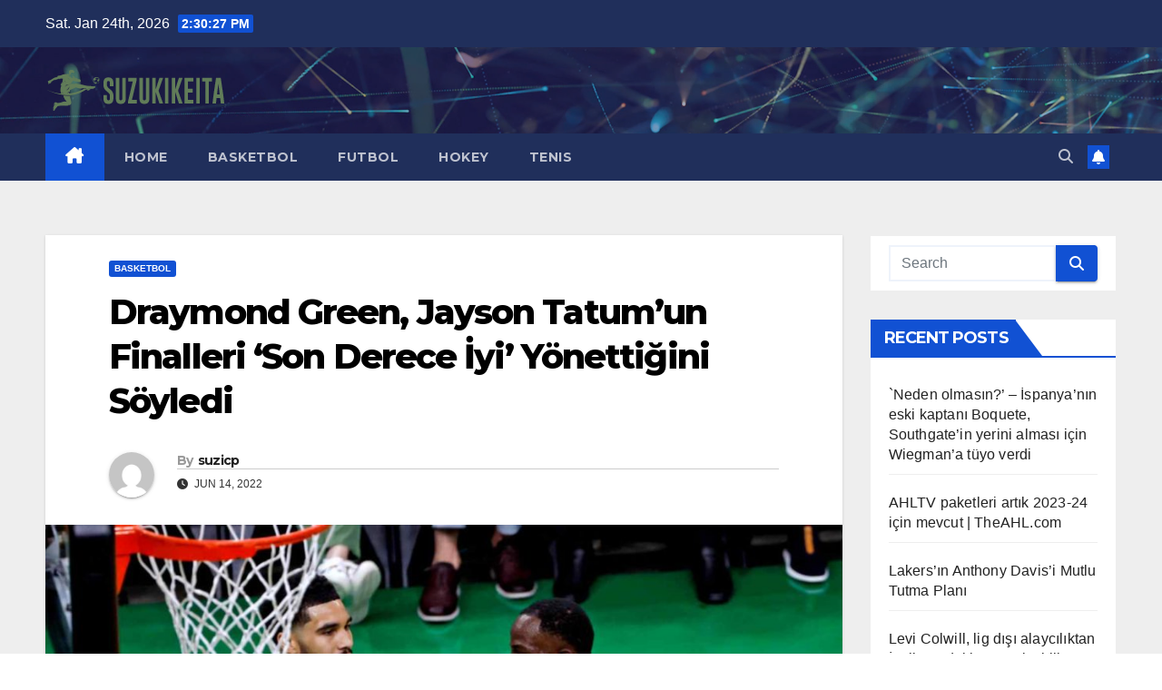

--- FILE ---
content_type: text/html; charset=UTF-8
request_url: https://suzukikeita.net/draymond-green-jayson-tatumun-finalleri-son-derece-iyi-yonettigini-soyledi/
body_size: 17040
content:
<!DOCTYPE html>
<html lang="en-US">
<head>
<meta charset="UTF-8">
<meta name="viewport" content="width=device-width, initial-scale=1">
<link rel="profile" href="https://gmpg.org/xfn/11">
<meta name='robots' content='index, follow, max-image-preview:large, max-snippet:-1, max-video-preview:-1' />
	<style>img:is([sizes="auto" i], [sizes^="auto," i]) { contain-intrinsic-size: 3000px 1500px }</style>
	
	<!-- This site is optimized with the Yoast SEO plugin v26.8 - https://yoast.com/product/yoast-seo-wordpress/ -->
	<title>Draymond Green, Jayson Tatum&#039;un Finalleri &#039;Son Derece İyi&#039; Yönettiğini Söyledi - Dünya Spor Haberleri</title>
	<link rel="canonical" href="https://suzukikeita.net/draymond-green-jayson-tatumun-finalleri-son-derece-iyi-yonettigini-soyledi/" />
	<meta property="og:locale" content="en_US" />
	<meta property="og:type" content="article" />
	<meta property="og:title" content="Draymond Green, Jayson Tatum&#039;un Finalleri &#039;Son Derece İyi&#039; Yönettiğini Söyledi - Dünya Spor Haberleri" />
	<meta property="og:description" content="Golden State Warriors forveti Draymond Green ya ters psikoloji uyguluyor ya da Jayson Tatum&#8217;un 2022 NBA Finalleri&#8217;ndeki oyunundan gerçekten etkilendi. Celtics&#8217;in TD Garden&#8217;da Warriors&#8217;a karşı aldığı ve Tatum&#8217;un 23 sayı için 23 şuttan sadece 8&#8217;ini isabet ettirdiği ve altı top kaybı yaptığı 4. maçtaki 107-97&#8217;lik yenilgisinden iki gün sonra Green, şut çeken Boston Celtics yıldızını [&hellip;]" />
	<meta property="og:url" content="https://suzukikeita.net/draymond-green-jayson-tatumun-finalleri-son-derece-iyi-yonettigini-soyledi/" />
	<meta property="og:site_name" content="Dünya Spor Haberleri" />
	<meta property="article:published_time" content="2022-06-14T15:58:48+00:00" />
	<meta name="author" content="suzicp" />
	<meta name="twitter:card" content="summary_large_image" />
	<meta name="twitter:label1" content="Written by" />
	<meta name="twitter:data1" content="suzicp" />
	<meta name="twitter:label2" content="Est. reading time" />
	<meta name="twitter:data2" content="2 minutes" />
	<script type="application/ld+json" class="yoast-schema-graph">{"@context":"https://schema.org","@graph":[{"@type":"Article","@id":"https://suzukikeita.net/draymond-green-jayson-tatumun-finalleri-son-derece-iyi-yonettigini-soyledi/#article","isPartOf":{"@id":"https://suzukikeita.net/draymond-green-jayson-tatumun-finalleri-son-derece-iyi-yonettigini-soyledi/"},"author":{"name":"suzicp","@id":"https://suzukikeita.net/#/schema/person/2efe4a6ebc4b459e58a9f2058682f3fa"},"headline":"Draymond Green, Jayson Tatum&#8217;un Finalleri &#8216;Son Derece İyi&#8217; Yönettiğini Söyledi","datePublished":"2022-06-14T15:58:48+00:00","mainEntityOfPage":{"@id":"https://suzukikeita.net/draymond-green-jayson-tatumun-finalleri-son-derece-iyi-yonettigini-soyledi/"},"wordCount":389,"commentCount":0,"publisher":{"@id":"https://suzukikeita.net/#organization"},"image":{"@id":"https://suzukikeita.net/draymond-green-jayson-tatumun-finalleri-son-derece-iyi-yonettigini-soyledi/#primaryimage"},"thumbnailUrl":"https://suzukikeita.net/wp-content/uploads/2022/06/Adobe_Express_20220610_2136170-1024x576-1.jpg","articleSection":["Basketbol"],"inLanguage":"en-US","potentialAction":[{"@type":"CommentAction","name":"Comment","target":["https://suzukikeita.net/draymond-green-jayson-tatumun-finalleri-son-derece-iyi-yonettigini-soyledi/#respond"]}]},{"@type":"WebPage","@id":"https://suzukikeita.net/draymond-green-jayson-tatumun-finalleri-son-derece-iyi-yonettigini-soyledi/","url":"https://suzukikeita.net/draymond-green-jayson-tatumun-finalleri-son-derece-iyi-yonettigini-soyledi/","name":"Draymond Green, Jayson Tatum'un Finalleri 'Son Derece İyi' Yönettiğini Söyledi - Dünya Spor Haberleri","isPartOf":{"@id":"https://suzukikeita.net/#website"},"primaryImageOfPage":{"@id":"https://suzukikeita.net/draymond-green-jayson-tatumun-finalleri-son-derece-iyi-yonettigini-soyledi/#primaryimage"},"image":{"@id":"https://suzukikeita.net/draymond-green-jayson-tatumun-finalleri-son-derece-iyi-yonettigini-soyledi/#primaryimage"},"thumbnailUrl":"https://suzukikeita.net/wp-content/uploads/2022/06/Adobe_Express_20220610_2136170-1024x576-1.jpg","datePublished":"2022-06-14T15:58:48+00:00","breadcrumb":{"@id":"https://suzukikeita.net/draymond-green-jayson-tatumun-finalleri-son-derece-iyi-yonettigini-soyledi/#breadcrumb"},"inLanguage":"en-US","potentialAction":[{"@type":"ReadAction","target":["https://suzukikeita.net/draymond-green-jayson-tatumun-finalleri-son-derece-iyi-yonettigini-soyledi/"]}]},{"@type":"ImageObject","inLanguage":"en-US","@id":"https://suzukikeita.net/draymond-green-jayson-tatumun-finalleri-son-derece-iyi-yonettigini-soyledi/#primaryimage","url":"https://suzukikeita.net/wp-content/uploads/2022/06/Adobe_Express_20220610_2136170-1024x576-1.jpg","contentUrl":"https://suzukikeita.net/wp-content/uploads/2022/06/Adobe_Express_20220610_2136170-1024x576-1.jpg","width":1024,"height":576},{"@type":"BreadcrumbList","@id":"https://suzukikeita.net/draymond-green-jayson-tatumun-finalleri-son-derece-iyi-yonettigini-soyledi/#breadcrumb","itemListElement":[{"@type":"ListItem","position":1,"name":"Home","item":"https://suzukikeita.net/"},{"@type":"ListItem","position":2,"name":"Draymond Green, Jayson Tatum&#8217;un Finalleri &#8216;Son Derece İyi&#8217; Yönettiğini Söyledi"}]},{"@type":"WebSite","@id":"https://suzukikeita.net/#website","url":"https://suzukikeita.net/","name":"Dünya Spor Haberleri","description":"","publisher":{"@id":"https://suzukikeita.net/#organization"},"potentialAction":[{"@type":"SearchAction","target":{"@type":"EntryPoint","urlTemplate":"https://suzukikeita.net/?s={search_term_string}"},"query-input":{"@type":"PropertyValueSpecification","valueRequired":true,"valueName":"search_term_string"}}],"inLanguage":"en-US"},{"@type":"Organization","@id":"https://suzukikeita.net/#organization","name":"Dünya Spor Haberleri","url":"https://suzukikeita.net/","logo":{"@type":"ImageObject","inLanguage":"en-US","@id":"https://suzukikeita.net/#/schema/logo/image/","url":"https://suzukikeita.net/wp-content/uploads/2022/04/cropped-suzukikeita-logo.png","contentUrl":"https://suzukikeita.net/wp-content/uploads/2022/04/cropped-suzukikeita-logo.png","width":200,"height":45,"caption":"Dünya Spor Haberleri"},"image":{"@id":"https://suzukikeita.net/#/schema/logo/image/"}},{"@type":"Person","@id":"https://suzukikeita.net/#/schema/person/2efe4a6ebc4b459e58a9f2058682f3fa","name":"suzicp","image":{"@type":"ImageObject","inLanguage":"en-US","@id":"https://suzukikeita.net/#/schema/person/image/","url":"https://secure.gravatar.com/avatar/a96ba4ae679a71eff13574493409aef9efdb0188b010f562baa030a3c4ccb186?s=96&d=mm&r=g","contentUrl":"https://secure.gravatar.com/avatar/a96ba4ae679a71eff13574493409aef9efdb0188b010f562baa030a3c4ccb186?s=96&d=mm&r=g","caption":"suzicp"},"sameAs":["https://suzukikeita.net"],"url":"https://suzukikeita.net/author/suzicp/"}]}</script>
	<!-- / Yoast SEO plugin. -->


<link rel='dns-prefetch' href='//fonts.googleapis.com' />
<link rel="alternate" type="application/rss+xml" title="Dünya Spor Haberleri &raquo; Feed" href="https://suzukikeita.net/feed/" />
<link rel="alternate" type="application/rss+xml" title="Dünya Spor Haberleri &raquo; Comments Feed" href="https://suzukikeita.net/comments/feed/" />
<link rel="alternate" type="application/rss+xml" title="Dünya Spor Haberleri &raquo; Draymond Green, Jayson Tatum&#8217;un Finalleri &#8216;Son Derece İyi&#8217; Yönettiğini Söyledi Comments Feed" href="https://suzukikeita.net/draymond-green-jayson-tatumun-finalleri-son-derece-iyi-yonettigini-soyledi/feed/" />
<script>
window._wpemojiSettings = {"baseUrl":"https:\/\/s.w.org\/images\/core\/emoji\/16.0.1\/72x72\/","ext":".png","svgUrl":"https:\/\/s.w.org\/images\/core\/emoji\/16.0.1\/svg\/","svgExt":".svg","source":{"concatemoji":"https:\/\/suzukikeita.net\/wp-includes\/js\/wp-emoji-release.min.js?ver=6.8.3"}};
/*! This file is auto-generated */
!function(s,n){var o,i,e;function c(e){try{var t={supportTests:e,timestamp:(new Date).valueOf()};sessionStorage.setItem(o,JSON.stringify(t))}catch(e){}}function p(e,t,n){e.clearRect(0,0,e.canvas.width,e.canvas.height),e.fillText(t,0,0);var t=new Uint32Array(e.getImageData(0,0,e.canvas.width,e.canvas.height).data),a=(e.clearRect(0,0,e.canvas.width,e.canvas.height),e.fillText(n,0,0),new Uint32Array(e.getImageData(0,0,e.canvas.width,e.canvas.height).data));return t.every(function(e,t){return e===a[t]})}function u(e,t){e.clearRect(0,0,e.canvas.width,e.canvas.height),e.fillText(t,0,0);for(var n=e.getImageData(16,16,1,1),a=0;a<n.data.length;a++)if(0!==n.data[a])return!1;return!0}function f(e,t,n,a){switch(t){case"flag":return n(e,"\ud83c\udff3\ufe0f\u200d\u26a7\ufe0f","\ud83c\udff3\ufe0f\u200b\u26a7\ufe0f")?!1:!n(e,"\ud83c\udde8\ud83c\uddf6","\ud83c\udde8\u200b\ud83c\uddf6")&&!n(e,"\ud83c\udff4\udb40\udc67\udb40\udc62\udb40\udc65\udb40\udc6e\udb40\udc67\udb40\udc7f","\ud83c\udff4\u200b\udb40\udc67\u200b\udb40\udc62\u200b\udb40\udc65\u200b\udb40\udc6e\u200b\udb40\udc67\u200b\udb40\udc7f");case"emoji":return!a(e,"\ud83e\udedf")}return!1}function g(e,t,n,a){var r="undefined"!=typeof WorkerGlobalScope&&self instanceof WorkerGlobalScope?new OffscreenCanvas(300,150):s.createElement("canvas"),o=r.getContext("2d",{willReadFrequently:!0}),i=(o.textBaseline="top",o.font="600 32px Arial",{});return e.forEach(function(e){i[e]=t(o,e,n,a)}),i}function t(e){var t=s.createElement("script");t.src=e,t.defer=!0,s.head.appendChild(t)}"undefined"!=typeof Promise&&(o="wpEmojiSettingsSupports",i=["flag","emoji"],n.supports={everything:!0,everythingExceptFlag:!0},e=new Promise(function(e){s.addEventListener("DOMContentLoaded",e,{once:!0})}),new Promise(function(t){var n=function(){try{var e=JSON.parse(sessionStorage.getItem(o));if("object"==typeof e&&"number"==typeof e.timestamp&&(new Date).valueOf()<e.timestamp+604800&&"object"==typeof e.supportTests)return e.supportTests}catch(e){}return null}();if(!n){if("undefined"!=typeof Worker&&"undefined"!=typeof OffscreenCanvas&&"undefined"!=typeof URL&&URL.createObjectURL&&"undefined"!=typeof Blob)try{var e="postMessage("+g.toString()+"("+[JSON.stringify(i),f.toString(),p.toString(),u.toString()].join(",")+"));",a=new Blob([e],{type:"text/javascript"}),r=new Worker(URL.createObjectURL(a),{name:"wpTestEmojiSupports"});return void(r.onmessage=function(e){c(n=e.data),r.terminate(),t(n)})}catch(e){}c(n=g(i,f,p,u))}t(n)}).then(function(e){for(var t in e)n.supports[t]=e[t],n.supports.everything=n.supports.everything&&n.supports[t],"flag"!==t&&(n.supports.everythingExceptFlag=n.supports.everythingExceptFlag&&n.supports[t]);n.supports.everythingExceptFlag=n.supports.everythingExceptFlag&&!n.supports.flag,n.DOMReady=!1,n.readyCallback=function(){n.DOMReady=!0}}).then(function(){return e}).then(function(){var e;n.supports.everything||(n.readyCallback(),(e=n.source||{}).concatemoji?t(e.concatemoji):e.wpemoji&&e.twemoji&&(t(e.twemoji),t(e.wpemoji)))}))}((window,document),window._wpemojiSettings);
</script>
<style id='wp-emoji-styles-inline-css'>

	img.wp-smiley, img.emoji {
		display: inline !important;
		border: none !important;
		box-shadow: none !important;
		height: 1em !important;
		width: 1em !important;
		margin: 0 0.07em !important;
		vertical-align: -0.1em !important;
		background: none !important;
		padding: 0 !important;
	}
</style>
<link rel='stylesheet' id='wp-block-library-css' href='https://suzukikeita.net/wp-includes/css/dist/block-library/style.min.css?ver=6.8.3' media='all' />
<style id='wp-block-library-theme-inline-css'>
.wp-block-audio :where(figcaption){color:#555;font-size:13px;text-align:center}.is-dark-theme .wp-block-audio :where(figcaption){color:#ffffffa6}.wp-block-audio{margin:0 0 1em}.wp-block-code{border:1px solid #ccc;border-radius:4px;font-family:Menlo,Consolas,monaco,monospace;padding:.8em 1em}.wp-block-embed :where(figcaption){color:#555;font-size:13px;text-align:center}.is-dark-theme .wp-block-embed :where(figcaption){color:#ffffffa6}.wp-block-embed{margin:0 0 1em}.blocks-gallery-caption{color:#555;font-size:13px;text-align:center}.is-dark-theme .blocks-gallery-caption{color:#ffffffa6}:root :where(.wp-block-image figcaption){color:#555;font-size:13px;text-align:center}.is-dark-theme :root :where(.wp-block-image figcaption){color:#ffffffa6}.wp-block-image{margin:0 0 1em}.wp-block-pullquote{border-bottom:4px solid;border-top:4px solid;color:currentColor;margin-bottom:1.75em}.wp-block-pullquote cite,.wp-block-pullquote footer,.wp-block-pullquote__citation{color:currentColor;font-size:.8125em;font-style:normal;text-transform:uppercase}.wp-block-quote{border-left:.25em solid;margin:0 0 1.75em;padding-left:1em}.wp-block-quote cite,.wp-block-quote footer{color:currentColor;font-size:.8125em;font-style:normal;position:relative}.wp-block-quote:where(.has-text-align-right){border-left:none;border-right:.25em solid;padding-left:0;padding-right:1em}.wp-block-quote:where(.has-text-align-center){border:none;padding-left:0}.wp-block-quote.is-large,.wp-block-quote.is-style-large,.wp-block-quote:where(.is-style-plain){border:none}.wp-block-search .wp-block-search__label{font-weight:700}.wp-block-search__button{border:1px solid #ccc;padding:.375em .625em}:where(.wp-block-group.has-background){padding:1.25em 2.375em}.wp-block-separator.has-css-opacity{opacity:.4}.wp-block-separator{border:none;border-bottom:2px solid;margin-left:auto;margin-right:auto}.wp-block-separator.has-alpha-channel-opacity{opacity:1}.wp-block-separator:not(.is-style-wide):not(.is-style-dots){width:100px}.wp-block-separator.has-background:not(.is-style-dots){border-bottom:none;height:1px}.wp-block-separator.has-background:not(.is-style-wide):not(.is-style-dots){height:2px}.wp-block-table{margin:0 0 1em}.wp-block-table td,.wp-block-table th{word-break:normal}.wp-block-table :where(figcaption){color:#555;font-size:13px;text-align:center}.is-dark-theme .wp-block-table :where(figcaption){color:#ffffffa6}.wp-block-video :where(figcaption){color:#555;font-size:13px;text-align:center}.is-dark-theme .wp-block-video :where(figcaption){color:#ffffffa6}.wp-block-video{margin:0 0 1em}:root :where(.wp-block-template-part.has-background){margin-bottom:0;margin-top:0;padding:1.25em 2.375em}
</style>
<style id='classic-theme-styles-inline-css'>
/*! This file is auto-generated */
.wp-block-button__link{color:#fff;background-color:#32373c;border-radius:9999px;box-shadow:none;text-decoration:none;padding:calc(.667em + 2px) calc(1.333em + 2px);font-size:1.125em}.wp-block-file__button{background:#32373c;color:#fff;text-decoration:none}
</style>
<style id='global-styles-inline-css'>
:root{--wp--preset--aspect-ratio--square: 1;--wp--preset--aspect-ratio--4-3: 4/3;--wp--preset--aspect-ratio--3-4: 3/4;--wp--preset--aspect-ratio--3-2: 3/2;--wp--preset--aspect-ratio--2-3: 2/3;--wp--preset--aspect-ratio--16-9: 16/9;--wp--preset--aspect-ratio--9-16: 9/16;--wp--preset--color--black: #000000;--wp--preset--color--cyan-bluish-gray: #abb8c3;--wp--preset--color--white: #ffffff;--wp--preset--color--pale-pink: #f78da7;--wp--preset--color--vivid-red: #cf2e2e;--wp--preset--color--luminous-vivid-orange: #ff6900;--wp--preset--color--luminous-vivid-amber: #fcb900;--wp--preset--color--light-green-cyan: #7bdcb5;--wp--preset--color--vivid-green-cyan: #00d084;--wp--preset--color--pale-cyan-blue: #8ed1fc;--wp--preset--color--vivid-cyan-blue: #0693e3;--wp--preset--color--vivid-purple: #9b51e0;--wp--preset--gradient--vivid-cyan-blue-to-vivid-purple: linear-gradient(135deg,rgba(6,147,227,1) 0%,rgb(155,81,224) 100%);--wp--preset--gradient--light-green-cyan-to-vivid-green-cyan: linear-gradient(135deg,rgb(122,220,180) 0%,rgb(0,208,130) 100%);--wp--preset--gradient--luminous-vivid-amber-to-luminous-vivid-orange: linear-gradient(135deg,rgba(252,185,0,1) 0%,rgba(255,105,0,1) 100%);--wp--preset--gradient--luminous-vivid-orange-to-vivid-red: linear-gradient(135deg,rgba(255,105,0,1) 0%,rgb(207,46,46) 100%);--wp--preset--gradient--very-light-gray-to-cyan-bluish-gray: linear-gradient(135deg,rgb(238,238,238) 0%,rgb(169,184,195) 100%);--wp--preset--gradient--cool-to-warm-spectrum: linear-gradient(135deg,rgb(74,234,220) 0%,rgb(151,120,209) 20%,rgb(207,42,186) 40%,rgb(238,44,130) 60%,rgb(251,105,98) 80%,rgb(254,248,76) 100%);--wp--preset--gradient--blush-light-purple: linear-gradient(135deg,rgb(255,206,236) 0%,rgb(152,150,240) 100%);--wp--preset--gradient--blush-bordeaux: linear-gradient(135deg,rgb(254,205,165) 0%,rgb(254,45,45) 50%,rgb(107,0,62) 100%);--wp--preset--gradient--luminous-dusk: linear-gradient(135deg,rgb(255,203,112) 0%,rgb(199,81,192) 50%,rgb(65,88,208) 100%);--wp--preset--gradient--pale-ocean: linear-gradient(135deg,rgb(255,245,203) 0%,rgb(182,227,212) 50%,rgb(51,167,181) 100%);--wp--preset--gradient--electric-grass: linear-gradient(135deg,rgb(202,248,128) 0%,rgb(113,206,126) 100%);--wp--preset--gradient--midnight: linear-gradient(135deg,rgb(2,3,129) 0%,rgb(40,116,252) 100%);--wp--preset--font-size--small: 13px;--wp--preset--font-size--medium: 20px;--wp--preset--font-size--large: 36px;--wp--preset--font-size--x-large: 42px;--wp--preset--spacing--20: 0.44rem;--wp--preset--spacing--30: 0.67rem;--wp--preset--spacing--40: 1rem;--wp--preset--spacing--50: 1.5rem;--wp--preset--spacing--60: 2.25rem;--wp--preset--spacing--70: 3.38rem;--wp--preset--spacing--80: 5.06rem;--wp--preset--shadow--natural: 6px 6px 9px rgba(0, 0, 0, 0.2);--wp--preset--shadow--deep: 12px 12px 50px rgba(0, 0, 0, 0.4);--wp--preset--shadow--sharp: 6px 6px 0px rgba(0, 0, 0, 0.2);--wp--preset--shadow--outlined: 6px 6px 0px -3px rgba(255, 255, 255, 1), 6px 6px rgba(0, 0, 0, 1);--wp--preset--shadow--crisp: 6px 6px 0px rgba(0, 0, 0, 1);}:where(.is-layout-flex){gap: 0.5em;}:where(.is-layout-grid){gap: 0.5em;}body .is-layout-flex{display: flex;}.is-layout-flex{flex-wrap: wrap;align-items: center;}.is-layout-flex > :is(*, div){margin: 0;}body .is-layout-grid{display: grid;}.is-layout-grid > :is(*, div){margin: 0;}:where(.wp-block-columns.is-layout-flex){gap: 2em;}:where(.wp-block-columns.is-layout-grid){gap: 2em;}:where(.wp-block-post-template.is-layout-flex){gap: 1.25em;}:where(.wp-block-post-template.is-layout-grid){gap: 1.25em;}.has-black-color{color: var(--wp--preset--color--black) !important;}.has-cyan-bluish-gray-color{color: var(--wp--preset--color--cyan-bluish-gray) !important;}.has-white-color{color: var(--wp--preset--color--white) !important;}.has-pale-pink-color{color: var(--wp--preset--color--pale-pink) !important;}.has-vivid-red-color{color: var(--wp--preset--color--vivid-red) !important;}.has-luminous-vivid-orange-color{color: var(--wp--preset--color--luminous-vivid-orange) !important;}.has-luminous-vivid-amber-color{color: var(--wp--preset--color--luminous-vivid-amber) !important;}.has-light-green-cyan-color{color: var(--wp--preset--color--light-green-cyan) !important;}.has-vivid-green-cyan-color{color: var(--wp--preset--color--vivid-green-cyan) !important;}.has-pale-cyan-blue-color{color: var(--wp--preset--color--pale-cyan-blue) !important;}.has-vivid-cyan-blue-color{color: var(--wp--preset--color--vivid-cyan-blue) !important;}.has-vivid-purple-color{color: var(--wp--preset--color--vivid-purple) !important;}.has-black-background-color{background-color: var(--wp--preset--color--black) !important;}.has-cyan-bluish-gray-background-color{background-color: var(--wp--preset--color--cyan-bluish-gray) !important;}.has-white-background-color{background-color: var(--wp--preset--color--white) !important;}.has-pale-pink-background-color{background-color: var(--wp--preset--color--pale-pink) !important;}.has-vivid-red-background-color{background-color: var(--wp--preset--color--vivid-red) !important;}.has-luminous-vivid-orange-background-color{background-color: var(--wp--preset--color--luminous-vivid-orange) !important;}.has-luminous-vivid-amber-background-color{background-color: var(--wp--preset--color--luminous-vivid-amber) !important;}.has-light-green-cyan-background-color{background-color: var(--wp--preset--color--light-green-cyan) !important;}.has-vivid-green-cyan-background-color{background-color: var(--wp--preset--color--vivid-green-cyan) !important;}.has-pale-cyan-blue-background-color{background-color: var(--wp--preset--color--pale-cyan-blue) !important;}.has-vivid-cyan-blue-background-color{background-color: var(--wp--preset--color--vivid-cyan-blue) !important;}.has-vivid-purple-background-color{background-color: var(--wp--preset--color--vivid-purple) !important;}.has-black-border-color{border-color: var(--wp--preset--color--black) !important;}.has-cyan-bluish-gray-border-color{border-color: var(--wp--preset--color--cyan-bluish-gray) !important;}.has-white-border-color{border-color: var(--wp--preset--color--white) !important;}.has-pale-pink-border-color{border-color: var(--wp--preset--color--pale-pink) !important;}.has-vivid-red-border-color{border-color: var(--wp--preset--color--vivid-red) !important;}.has-luminous-vivid-orange-border-color{border-color: var(--wp--preset--color--luminous-vivid-orange) !important;}.has-luminous-vivid-amber-border-color{border-color: var(--wp--preset--color--luminous-vivid-amber) !important;}.has-light-green-cyan-border-color{border-color: var(--wp--preset--color--light-green-cyan) !important;}.has-vivid-green-cyan-border-color{border-color: var(--wp--preset--color--vivid-green-cyan) !important;}.has-pale-cyan-blue-border-color{border-color: var(--wp--preset--color--pale-cyan-blue) !important;}.has-vivid-cyan-blue-border-color{border-color: var(--wp--preset--color--vivid-cyan-blue) !important;}.has-vivid-purple-border-color{border-color: var(--wp--preset--color--vivid-purple) !important;}.has-vivid-cyan-blue-to-vivid-purple-gradient-background{background: var(--wp--preset--gradient--vivid-cyan-blue-to-vivid-purple) !important;}.has-light-green-cyan-to-vivid-green-cyan-gradient-background{background: var(--wp--preset--gradient--light-green-cyan-to-vivid-green-cyan) !important;}.has-luminous-vivid-amber-to-luminous-vivid-orange-gradient-background{background: var(--wp--preset--gradient--luminous-vivid-amber-to-luminous-vivid-orange) !important;}.has-luminous-vivid-orange-to-vivid-red-gradient-background{background: var(--wp--preset--gradient--luminous-vivid-orange-to-vivid-red) !important;}.has-very-light-gray-to-cyan-bluish-gray-gradient-background{background: var(--wp--preset--gradient--very-light-gray-to-cyan-bluish-gray) !important;}.has-cool-to-warm-spectrum-gradient-background{background: var(--wp--preset--gradient--cool-to-warm-spectrum) !important;}.has-blush-light-purple-gradient-background{background: var(--wp--preset--gradient--blush-light-purple) !important;}.has-blush-bordeaux-gradient-background{background: var(--wp--preset--gradient--blush-bordeaux) !important;}.has-luminous-dusk-gradient-background{background: var(--wp--preset--gradient--luminous-dusk) !important;}.has-pale-ocean-gradient-background{background: var(--wp--preset--gradient--pale-ocean) !important;}.has-electric-grass-gradient-background{background: var(--wp--preset--gradient--electric-grass) !important;}.has-midnight-gradient-background{background: var(--wp--preset--gradient--midnight) !important;}.has-small-font-size{font-size: var(--wp--preset--font-size--small) !important;}.has-medium-font-size{font-size: var(--wp--preset--font-size--medium) !important;}.has-large-font-size{font-size: var(--wp--preset--font-size--large) !important;}.has-x-large-font-size{font-size: var(--wp--preset--font-size--x-large) !important;}
:where(.wp-block-post-template.is-layout-flex){gap: 1.25em;}:where(.wp-block-post-template.is-layout-grid){gap: 1.25em;}
:where(.wp-block-columns.is-layout-flex){gap: 2em;}:where(.wp-block-columns.is-layout-grid){gap: 2em;}
:root :where(.wp-block-pullquote){font-size: 1.5em;line-height: 1.6;}
</style>
<link rel='stylesheet' id='dashicons-css' href='https://suzukikeita.net/wp-includes/css/dashicons.min.css?ver=6.8.3' media='all' />
<link rel='stylesheet' id='admin-bar-css' href='https://suzukikeita.net/wp-includes/css/admin-bar.min.css?ver=6.8.3' media='all' />
<style id='admin-bar-inline-css'>

    /* Hide CanvasJS credits for P404 charts specifically */
    #p404RedirectChart .canvasjs-chart-credit {
        display: none !important;
    }
    
    #p404RedirectChart canvas {
        border-radius: 6px;
    }

    .p404-redirect-adminbar-weekly-title {
        font-weight: bold;
        font-size: 14px;
        color: #fff;
        margin-bottom: 6px;
    }

    #wpadminbar #wp-admin-bar-p404_free_top_button .ab-icon:before {
        content: "\f103";
        color: #dc3545;
        top: 3px;
    }
    
    #wp-admin-bar-p404_free_top_button .ab-item {
        min-width: 80px !important;
        padding: 0px !important;
    }
    
    /* Ensure proper positioning and z-index for P404 dropdown */
    .p404-redirect-adminbar-dropdown-wrap { 
        min-width: 0; 
        padding: 0;
        position: static !important;
    }
    
    #wpadminbar #wp-admin-bar-p404_free_top_button_dropdown {
        position: static !important;
    }
    
    #wpadminbar #wp-admin-bar-p404_free_top_button_dropdown .ab-item {
        padding: 0 !important;
        margin: 0 !important;
    }
    
    .p404-redirect-dropdown-container {
        min-width: 340px;
        padding: 18px 18px 12px 18px;
        background: #23282d !important;
        color: #fff;
        border-radius: 12px;
        box-shadow: 0 8px 32px rgba(0,0,0,0.25);
        margin-top: 10px;
        position: relative !important;
        z-index: 999999 !important;
        display: block !important;
        border: 1px solid #444;
    }
    
    /* Ensure P404 dropdown appears on hover */
    #wpadminbar #wp-admin-bar-p404_free_top_button .p404-redirect-dropdown-container { 
        display: none !important;
    }
    
    #wpadminbar #wp-admin-bar-p404_free_top_button:hover .p404-redirect-dropdown-container { 
        display: block !important;
    }
    
    #wpadminbar #wp-admin-bar-p404_free_top_button:hover #wp-admin-bar-p404_free_top_button_dropdown .p404-redirect-dropdown-container {
        display: block !important;
    }
    
    .p404-redirect-card {
        background: #2c3338;
        border-radius: 8px;
        padding: 18px 18px 12px 18px;
        box-shadow: 0 2px 8px rgba(0,0,0,0.07);
        display: flex;
        flex-direction: column;
        align-items: flex-start;
        border: 1px solid #444;
    }
    
    .p404-redirect-btn {
        display: inline-block;
        background: #dc3545;
        color: #fff !important;
        font-weight: bold;
        padding: 5px 22px;
        border-radius: 8px;
        text-decoration: none;
        font-size: 17px;
        transition: background 0.2s, box-shadow 0.2s;
        margin-top: 8px;
        box-shadow: 0 2px 8px rgba(220,53,69,0.15);
        text-align: center;
        line-height: 1.6;
    }
    
    .p404-redirect-btn:hover {
        background: #c82333;
        color: #fff !important;
        box-shadow: 0 4px 16px rgba(220,53,69,0.25);
    }
    
    /* Prevent conflicts with other admin bar dropdowns */
    #wpadminbar .ab-top-menu > li:hover > .ab-item,
    #wpadminbar .ab-top-menu > li.hover > .ab-item {
        z-index: auto;
    }
    
    #wpadminbar #wp-admin-bar-p404_free_top_button:hover > .ab-item {
        z-index: 999998 !important;
    }
    
</style>
<link rel='stylesheet' id='newsup-fonts-css' href='//fonts.googleapis.com/css?family=Montserrat%3A400%2C500%2C700%2C800%7CWork%2BSans%3A300%2C400%2C500%2C600%2C700%2C800%2C900%26display%3Dswap&#038;subset=latin%2Clatin-ext' media='all' />
<link rel='stylesheet' id='bootstrap-css' href='https://suzukikeita.net/wp-content/themes/newsup/css/bootstrap.css?ver=6.8.3' media='all' />
<link rel='stylesheet' id='newsup-style-css' href='https://suzukikeita.net/wp-content/themes/newsup/style.css?ver=6.8.3' media='all' />
<link rel='stylesheet' id='newsup-default-css' href='https://suzukikeita.net/wp-content/themes/newsup/css/colors/default.css?ver=6.8.3' media='all' />
<link rel='stylesheet' id='font-awesome-5-all-css' href='https://suzukikeita.net/wp-content/themes/newsup/css/font-awesome/css/all.min.css?ver=6.8.3' media='all' />
<link rel='stylesheet' id='font-awesome-4-shim-css' href='https://suzukikeita.net/wp-content/themes/newsup/css/font-awesome/css/v4-shims.min.css?ver=6.8.3' media='all' />
<link rel='stylesheet' id='owl-carousel-css' href='https://suzukikeita.net/wp-content/themes/newsup/css/owl.carousel.css?ver=6.8.3' media='all' />
<link rel='stylesheet' id='smartmenus-css' href='https://suzukikeita.net/wp-content/themes/newsup/css/jquery.smartmenus.bootstrap.css?ver=6.8.3' media='all' />
<link rel='stylesheet' id='newsup-custom-css-css' href='https://suzukikeita.net/wp-content/themes/newsup/inc/ansar/customize/css/customizer.css?ver=1.0' media='all' />
<link rel='stylesheet' id='yarppRelatedCss-css' href='https://suzukikeita.net/wp-content/plugins/yet-another-related-posts-plugin/style/related.css?ver=5.30.11' media='all' />
<script src="https://suzukikeita.net/wp-includes/js/jquery/jquery.min.js?ver=3.7.1" id="jquery-core-js"></script>
<script src="https://suzukikeita.net/wp-includes/js/jquery/jquery-migrate.min.js?ver=3.4.1" id="jquery-migrate-js"></script>
<script src="https://suzukikeita.net/wp-content/themes/newsup/js/navigation.js?ver=6.8.3" id="newsup-navigation-js"></script>
<script src="https://suzukikeita.net/wp-content/themes/newsup/js/bootstrap.js?ver=6.8.3" id="bootstrap-js"></script>
<script src="https://suzukikeita.net/wp-content/themes/newsup/js/owl.carousel.min.js?ver=6.8.3" id="owl-carousel-min-js"></script>
<script src="https://suzukikeita.net/wp-content/themes/newsup/js/jquery.smartmenus.js?ver=6.8.3" id="smartmenus-js-js"></script>
<script src="https://suzukikeita.net/wp-content/themes/newsup/js/jquery.smartmenus.bootstrap.js?ver=6.8.3" id="bootstrap-smartmenus-js-js"></script>
<script src="https://suzukikeita.net/wp-content/themes/newsup/js/jquery.marquee.js?ver=6.8.3" id="newsup-marquee-js-js"></script>
<script src="https://suzukikeita.net/wp-content/themes/newsup/js/main.js?ver=6.8.3" id="newsup-main-js-js"></script>
<link rel="https://api.w.org/" href="https://suzukikeita.net/wp-json/" /><link rel="alternate" title="JSON" type="application/json" href="https://suzukikeita.net/wp-json/wp/v2/posts/305" /><link rel="EditURI" type="application/rsd+xml" title="RSD" href="https://suzukikeita.net/xmlrpc.php?rsd" />
<meta name="generator" content="WordPress 6.8.3" />
<link rel='shortlink' href='https://suzukikeita.net/?p=305' />
<link rel="alternate" title="oEmbed (JSON)" type="application/json+oembed" href="https://suzukikeita.net/wp-json/oembed/1.0/embed?url=https%3A%2F%2Fsuzukikeita.net%2Fdraymond-green-jayson-tatumun-finalleri-son-derece-iyi-yonettigini-soyledi%2F" />
<link rel="alternate" title="oEmbed (XML)" type="text/xml+oembed" href="https://suzukikeita.net/wp-json/oembed/1.0/embed?url=https%3A%2F%2Fsuzukikeita.net%2Fdraymond-green-jayson-tatumun-finalleri-son-derece-iyi-yonettigini-soyledi%2F&#038;format=xml" />
<link rel="pingback" href="https://suzukikeita.net/xmlrpc.php"> 
<style type="text/css" id="custom-background-css">
    .wrapper { background-color: #eee; }
</style>
<style>.recentcomments a{display:inline !important;padding:0 !important;margin:0 !important;}</style>    <style type="text/css">
            .site-title,
        .site-description {
            position: absolute;
            clip: rect(1px, 1px, 1px, 1px);
        }
        </style>
    <link rel="icon" href="https://suzukikeita.net/wp-content/uploads/2022/04/cropped-suzukikeita-fv-32x32.png" sizes="32x32" />
<link rel="icon" href="https://suzukikeita.net/wp-content/uploads/2022/04/cropped-suzukikeita-fv-192x192.png" sizes="192x192" />
<link rel="apple-touch-icon" href="https://suzukikeita.net/wp-content/uploads/2022/04/cropped-suzukikeita-fv-180x180.png" />
<meta name="msapplication-TileImage" content="https://suzukikeita.net/wp-content/uploads/2022/04/cropped-suzukikeita-fv-270x270.png" />
</head>
<body data-rsssl=1 class="wp-singular post-template-default single single-post postid-305 single-format-standard wp-custom-logo wp-embed-responsive wp-theme-newsup ta-hide-date-author-in-list" >
<div id="page" class="site">
<a class="skip-link screen-reader-text" href="#content">
Skip to content</a>
  <div class="wrapper" id="custom-background-css">
    <header class="mg-headwidget">
      <!--==================== TOP BAR ====================-->
      <div class="mg-head-detail hidden-xs">
    <div class="container-fluid">
        <div class="row align-items-center">
            <div class="col-md-6 col-xs-12">
                <ul class="info-left">
                                <li>Sat. Jan 24th, 2026                 <span  id="time" class="time"></span>
                        </li>
                        </ul>
            </div>
            <div class="col-md-6 col-xs-12">
                <ul class="mg-social info-right">
                                    </ul>
            </div>
        </div>
    </div>
</div>
      <div class="clearfix"></div>

      
      <div class="mg-nav-widget-area-back" style='background-image: url("https://suzukikeita.net/wp-content/themes/newsup/images/head-back.jpg" );'>
                <div class="overlay">
          <div class="inner"  style="background-color:rgba(32,47,91,0.4);" > 
              <div class="container-fluid">
                  <div class="mg-nav-widget-area">
                    <div class="row align-items-center">
                      <div class="col-md-3 text-center-xs">
                        <div class="navbar-header">
                          <div class="site-logo">
                            <a href="https://suzukikeita.net/" class="navbar-brand" rel="home"><img width="200" height="45" src="https://suzukikeita.net/wp-content/uploads/2022/04/cropped-suzukikeita-logo.png" class="custom-logo" alt="Dünya Spor Haberleri" decoding="async" /></a>                          </div>
                          <div class="site-branding-text d-none">
                                                            <p class="site-title"> <a href="https://suzukikeita.net/" rel="home">Dünya Spor Haberleri</a></p>
                                                            <p class="site-description"></p>
                          </div>    
                        </div>
                      </div>
                                          </div>
                  </div>
              </div>
          </div>
        </div>
      </div>
    <div class="mg-menu-full">
      <nav class="navbar navbar-expand-lg navbar-wp">
        <div class="container-fluid">
          <!-- Right nav -->
          <div class="m-header align-items-center">
                            <a class="mobilehomebtn" href="https://suzukikeita.net"><span class="fa-solid fa-house-chimney"></span></a>
              <!-- navbar-toggle -->
              <button class="navbar-toggler mx-auto" type="button" data-toggle="collapse" data-target="#navbar-wp" aria-controls="navbarSupportedContent" aria-expanded="false" aria-label="Toggle navigation">
                <span class="burger">
                  <span class="burger-line"></span>
                  <span class="burger-line"></span>
                  <span class="burger-line"></span>
                </span>
              </button>
              <!-- /navbar-toggle -->
                          <div class="dropdown show mg-search-box pr-2">
                <a class="dropdown-toggle msearch ml-auto" href="#" role="button" id="dropdownMenuLink" data-toggle="dropdown" aria-haspopup="true" aria-expanded="false">
                <i class="fas fa-search"></i>
                </a> 
                <div class="dropdown-menu searchinner" aria-labelledby="dropdownMenuLink">
                    <form role="search" method="get" id="searchform" action="https://suzukikeita.net/">
  <div class="input-group">
    <input type="search" class="form-control" placeholder="Search" value="" name="s" />
    <span class="input-group-btn btn-default">
    <button type="submit" class="btn"> <i class="fas fa-search"></i> </button>
    </span> </div>
</form>                </div>
            </div>
                  <a href="#" target="_blank" class="btn-bell btn-theme mx-2"><i class="fa fa-bell"></i></a>
                      
          </div>
          <!-- /Right nav --> 
          <div class="collapse navbar-collapse" id="navbar-wp">
            <div class="d-md-block">
              <ul id="menu-asd" class="nav navbar-nav mr-auto "><li class="active home"><a class="homebtn" href="https://suzukikeita.net"><span class='fa-solid fa-house-chimney'></span></a></li><li id="menu-item-17" class="menu-item menu-item-type-custom menu-item-object-custom menu-item-home menu-item-17"><a class="nav-link" title="Home" href="https://suzukikeita.net/">Home</a></li>
<li id="menu-item-13" class="menu-item menu-item-type-taxonomy menu-item-object-category current-post-ancestor current-menu-parent current-post-parent menu-item-13"><a class="nav-link" title="Basketbol" href="https://suzukikeita.net/category/basketbol/">Basketbol</a></li>
<li id="menu-item-14" class="menu-item menu-item-type-taxonomy menu-item-object-category menu-item-14"><a class="nav-link" title="Futbol" href="https://suzukikeita.net/category/futbol/">Futbol</a></li>
<li id="menu-item-15" class="menu-item menu-item-type-taxonomy menu-item-object-category menu-item-15"><a class="nav-link" title="hokey" href="https://suzukikeita.net/category/hokey/">hokey</a></li>
<li id="menu-item-16" class="menu-item menu-item-type-taxonomy menu-item-object-category menu-item-16"><a class="nav-link" title="tenis" href="https://suzukikeita.net/category/tenis/">tenis</a></li>
</ul>            </div>      
          </div>
          <!-- Right nav -->
          <div class="desk-header d-lg-flex pl-3 ml-auto my-2 my-lg-0 position-relative align-items-center">
                        <div class="dropdown show mg-search-box pr-2">
                <a class="dropdown-toggle msearch ml-auto" href="#" role="button" id="dropdownMenuLink" data-toggle="dropdown" aria-haspopup="true" aria-expanded="false">
                <i class="fas fa-search"></i>
                </a> 
                <div class="dropdown-menu searchinner" aria-labelledby="dropdownMenuLink">
                    <form role="search" method="get" id="searchform" action="https://suzukikeita.net/">
  <div class="input-group">
    <input type="search" class="form-control" placeholder="Search" value="" name="s" />
    <span class="input-group-btn btn-default">
    <button type="submit" class="btn"> <i class="fas fa-search"></i> </button>
    </span> </div>
</form>                </div>
            </div>
                  <a href="#" target="_blank" class="btn-bell btn-theme mx-2"><i class="fa fa-bell"></i></a>
                  </div>
          <!-- /Right nav -->
      </div>
      </nav> <!-- /Navigation -->
    </div>
</header>
<div class="clearfix"></div> <!-- =========================
     Page Content Section      
============================== -->
<main id="content" class="single-class content">
  <!--container-->
    <div class="container-fluid">
      <!--row-->
        <div class="row">
                  <div class="col-lg-9 col-md-8">
                                <div class="mg-blog-post-box"> 
                    <div class="mg-header">
                        <div class="mg-blog-category"><a class="newsup-categories category-color-1" href="https://suzukikeita.net/category/basketbol/" alt="View all posts in Basketbol"> 
                                 Basketbol
                             </a></div>                        <h1 class="title single"> <a title="Permalink to: Draymond Green, Jayson Tatum&#8217;un Finalleri &#8216;Son Derece İyi&#8217; Yönettiğini Söyledi">
                            Draymond Green, Jayson Tatum&#8217;un Finalleri &#8216;Son Derece İyi&#8217; Yönettiğini Söyledi</a>
                        </h1>
                                                <div class="media mg-info-author-block"> 
                                                        <a class="mg-author-pic" href="https://suzukikeita.net/author/suzicp/"> <img alt='' src='https://secure.gravatar.com/avatar/a96ba4ae679a71eff13574493409aef9efdb0188b010f562baa030a3c4ccb186?s=150&#038;d=mm&#038;r=g' srcset='https://secure.gravatar.com/avatar/a96ba4ae679a71eff13574493409aef9efdb0188b010f562baa030a3c4ccb186?s=300&#038;d=mm&#038;r=g 2x' class='avatar avatar-150 photo' height='150' width='150' decoding='async'/> </a>
                                                        <div class="media-body">
                                                            <h4 class="media-heading"><span>By</span><a href="https://suzukikeita.net/author/suzicp/">suzicp</a></h4>
                                                            <span class="mg-blog-date"><i class="fas fa-clock"></i> 
                                    Jun 14, 2022                                </span>
                                                        </div>
                        </div>
                                            </div>
                    <img width="1024" height="576" src="https://suzukikeita.net/wp-content/uploads/2022/06/Adobe_Express_20220610_2136170-1024x576-1.jpg" class="img-fluid wp-post-image" alt="" decoding="async" fetchpriority="high" srcset="https://suzukikeita.net/wp-content/uploads/2022/06/Adobe_Express_20220610_2136170-1024x576-1.jpg 1024w, https://suzukikeita.net/wp-content/uploads/2022/06/Adobe_Express_20220610_2136170-1024x576-1-300x169.jpg 300w, https://suzukikeita.net/wp-content/uploads/2022/06/Adobe_Express_20220610_2136170-1024x576-1-768x432.jpg 768w" sizes="(max-width: 1024px) 100vw, 1024px" />                    <article class="page-content-single small single">
                        <p></p>
<div>
<p>Golden State Warriors forveti Draymond Green ya ters psikoloji uyguluyor ya da Jayson Tatum&#8217;un 2022 NBA Finalleri&#8217;ndeki oyunundan gerçekten etkilendi.</p>
<p>Celtics&#8217;in TD Garden&#8217;da Warriors&#8217;a karşı aldığı ve Tatum&#8217;un 23 sayı için 23 şuttan sadece 8&#8217;ini isabet ettirdiği ve altı top kaybı yaptığı 4. maçtaki 107-97&#8217;lik yenilgisinden iki gün sonra Green, şut çeken Boston Celtics yıldızını savunmaya geldi. Kariyerinin ilk NBA Finallerinde zeminden sadece yüzde 34,1.</p>
<p>&#8220;Yani, zor.  Green Pazar günü gazetecilere verdiği demeçte, ilk kez bir şey yaşıyorsunuz” dedi.</p>
<p>&#8220;Bence iyi idare etti.  Belki de istediği ya da herkesin isteyeceği kadar iyi şut atamadı ama genel olarak bence iyi oynuyor ve bu yüzden 5. Maç için 2-2&#8217;lik bir seri geri dönüyor.&#8221;</p>
<p>Tatum, bu seride tutarsız bir skorer oldu, 1. Maç galibiyetinde 17&#8217;de 3&#8217;e gitti ve normal sezondaki skor ortalamasını (26.9 puan) dört maçta sadece bir kez aştı.</p>
<p>Bir oyun kurucu olarak başarılı oldu, Finallerdeki tüm oyunculara maç başına 7.8 asistle liderlik etti ve ilk maçında 13 sentle NBA Finalleri rekoru kırdı.</p>
<p>Green, “Bence her şeyi son derece iyi idare ediyor” dedi.</p>
<p>&#8220;Savunmanın kendisine verdiği şeyi alıyor ve harika oyuncular bunu yapıyor.  Ama bence işini iyi yapıyor.&#8221;</p>
<blockquote class="twitter-tweet" data-width="550" data-dnt="true">
<p lang="en" dir="ltr">&#8220;Bence her şeyi çok iyi idare ediyor.&#8221;</p>
<p>Draymond Green, ilk NBA Finalleri deneyimini yaşarken Jayson Tatum&#8217;a saygı duyuyor. <a href="https://t.co/eoYnF5ovN9">pic.twitter.com/eoYnF5ovN9</a></p>
<p>— Celtics, NBC Sports Boston&#8217;da (@NBCSCeltics) <a href="https://twitter.com/NBCSCeltics/status/1536082962810273793?ref_src=twsrc%5Etfw">12 Haziran 2022</a></p>
</blockquote>
<p>Ancak Green&#8217;e göre Tatum, mücadelelerine rağmen istikrarlı bir yaklaşım sergiledi.</p>
<p>Tatum, seri 5. Maç için Bay Area&#8217;ya geri dönerken zihniyetini detaylandırdı.</p>
<p>Pazartesi gecesi San Francisco&#8217;daki 5. Maç öncesinde Pazar günü Tatum, &#8220;Şu anda gerçekten umursadığım tek şey kazanmak,&#8221; dedi.</p>
<p>“Kazansanız da kazanmasanız da, sıralamaları veya bunun mirasınız için ne önemi olduğunu ve bunun gibi şeyleri tartışacaksınız.  Bu bana bağlı değil.</p>
<p>“Şu anda… her ne pahasına olursa olsun kazanmayı etkilemek için elimden geleni yapmaya çalışıyorum.”</p>
<p>Draymond Green ve Warriors, Pazartesi gecesi Chase Center&#8217;da sahaya çıktıklarında genç Celtics karşısında 3-2 öne geçmek istiyor.</p>
</p></div>
<p><script async src="//platform.twitter.com/widgets.js" charset="utf-8"></script></p>
<div class='yarpp yarpp-related yarpp-related-website yarpp-template-list'>
<!-- YARPP List -->
<h3>Related posts:</h3><ol>
<li><a href="https://suzukikeita.net/her-seyi-kimin-kazandigini-belirleyecek-en-buyuk-playoff-sorulari/" rel="bookmark" title="Her Şeyi Kimin Kazandığını Belirleyecek En Büyük Playoff Soruları">Her Şeyi Kimin Kazandığını Belirleyecek En Büyük Playoff Soruları</a></li>
<li><a href="https://suzukikeita.net/steve-kerr-uvalde-ilkogretim-okuluna-saldiri-konusunda-konustu/" rel="bookmark" title="Steve Kerr, Uvalde İlköğretim Okuluna Saldırı Konusunda Konuştu">Steve Kerr, Uvalde İlköğretim Okuluna Saldırı Konusunda Konuştu</a></li>
<li><a href="https://suzukikeita.net/kevin-durantin-2019da-imza-ve-ticareti-kabul-etmesi-sonunda-nasil-geri-tepti/" rel="bookmark" title="Kevin Durant&#8217;in 2019&#8217;da İmza ve Ticareti Kabul Etmesi Sonunda Nasıl Geri Tepti?">Kevin Durant&#8217;in 2019&#8217;da İmza ve Ticareti Kabul Etmesi Sonunda Nasıl Geri Tepti?</a></li>
<li><a href="https://suzukikeita.net/mavs-caylaklari-luka-doncic-ile-sahayi-paylasmak-konusunda-konustu/" rel="bookmark" title="Mavs Çaylakları, Luka Doncic ile Sahayı Paylaşmak Konusunda Konuştu">Mavs Çaylakları, Luka Doncic ile Sahayı Paylaşmak Konusunda Konuştu</a></li>
</ol>
</div>
        <script>
        function pinIt() {
        var e = document.createElement('script');
        e.setAttribute('type','text/javascript');
        e.setAttribute('charset','UTF-8');
        e.setAttribute('src','https://assets.pinterest.com/js/pinmarklet.js?r='+Math.random()*99999999);
        document.body.appendChild(e);
        }
        </script>
        <div class="post-share">
            <div class="post-share-icons cf">
                <a href="https://www.facebook.com/sharer.php?u=https%3A%2F%2Fsuzukikeita.net%2Fdraymond-green-jayson-tatumun-finalleri-son-derece-iyi-yonettigini-soyledi%2F" class="link facebook" target="_blank" >
                    <i class="fab fa-facebook"></i>
                </a>
                <a href="https://twitter.com/share?url=https%3A%2F%2Fsuzukikeita.net%2Fdraymond-green-jayson-tatumun-finalleri-son-derece-iyi-yonettigini-soyledi%2F&#038;text=Draymond%20Green%2C%20Jayson%20Tatum%E2%80%99un%20Finalleri%20%E2%80%98Son%20Derece%20%C4%B0yi%E2%80%99%20Y%C3%B6netti%C4%9Fini%20S%C3%B6yledi" class="link x-twitter" target="_blank">
                    <i class="fa-brands fa-x-twitter"></i>
                </a>
                <a href="/cdn-cgi/l/email-protection#[base64]" class="link email" target="_blank">
                    <i class="fas fa-envelope"></i>
                </a>
                <a href="https://www.linkedin.com/sharing/share-offsite/?url=https%3A%2F%2Fsuzukikeita.net%2Fdraymond-green-jayson-tatumun-finalleri-son-derece-iyi-yonettigini-soyledi%2F&#038;title=Draymond%20Green%2C%20Jayson%20Tatum%E2%80%99un%20Finalleri%20%E2%80%98Son%20Derece%20%C4%B0yi%E2%80%99%20Y%C3%B6netti%C4%9Fini%20S%C3%B6yledi" class="link linkedin" target="_blank" >
                    <i class="fab fa-linkedin"></i>
                </a>
                <a href="https://telegram.me/share/url?url=https%3A%2F%2Fsuzukikeita.net%2Fdraymond-green-jayson-tatumun-finalleri-son-derece-iyi-yonettigini-soyledi%2F&#038;text&#038;title=Draymond%20Green%2C%20Jayson%20Tatum%E2%80%99un%20Finalleri%20%E2%80%98Son%20Derece%20%C4%B0yi%E2%80%99%20Y%C3%B6netti%C4%9Fini%20S%C3%B6yledi" class="link telegram" target="_blank" >
                    <i class="fab fa-telegram"></i>
                </a>
                <a href="javascript:pinIt();" class="link pinterest">
                    <i class="fab fa-pinterest"></i>
                </a>
                <a class="print-r" href="javascript:window.print()">
                    <i class="fas fa-print"></i>
                </a>  
            </div>
        </div>
                            <div class="clearfix mb-3"></div>
                        
	<nav class="navigation post-navigation" aria-label="Posts">
		<h2 class="screen-reader-text">Post navigation</h2>
		<div class="nav-links"><div class="nav-previous"><a href="https://suzukikeita.net/klay-thompson-mojoyu-geri-almak-icin-korfeze-daldi/" rel="prev">Klay Thompson, Mojo&#8217;yu Geri Almak İçin Körfeze Daldı <div class="fa fa-angle-double-right"></div><span></span></a></div><div class="nav-next"><a href="https://suzukikeita.net/en-iyi-beklentiler-amen-ve-ausar-thompsonin-tbtye-katilmasi/" rel="next"><div class="fa fa-angle-double-left"></div><span></span> En İyi Beklentiler Amen ve Ausar Thompson&#8217;ın TBT&#8217;ye Katılması</a></div></div>
	</nav>                                          </article>
                </div>
                        <div class="media mg-info-author-block">
            <a class="mg-author-pic" href="https://suzukikeita.net/author/suzicp/"><img alt='' src='https://secure.gravatar.com/avatar/a96ba4ae679a71eff13574493409aef9efdb0188b010f562baa030a3c4ccb186?s=150&#038;d=mm&#038;r=g' srcset='https://secure.gravatar.com/avatar/a96ba4ae679a71eff13574493409aef9efdb0188b010f562baa030a3c4ccb186?s=300&#038;d=mm&#038;r=g 2x' class='avatar avatar-150 photo' height='150' width='150' loading='lazy' decoding='async'/></a>
                <div class="media-body">
                  <h4 class="media-heading">By <a href ="https://suzukikeita.net/author/suzicp/">suzicp</a></h4>
                  <p></p>
                </div>
            </div>
                <div class="mg-featured-slider p-3 mb-4">
            <!--Start mg-realated-slider -->
            <!-- mg-sec-title -->
            <div class="mg-sec-title">
                <h4>Related Post</h4>
            </div>
            <!-- // mg-sec-title -->
            <div class="row">
                <!-- featured_post -->
                                    <!-- blog -->
                    <div class="col-md-4">
                        <div class="mg-blog-post-3 minh back-img mb-md-0 mb-2" 
                                                style="background-image: url('https://suzukikeita.net/wp-content/uploads/2023/09/DAVIS.jpg');" >
                            <div class="mg-blog-inner">
                                <div class="mg-blog-category"><a class="newsup-categories category-color-1" href="https://suzukikeita.net/category/basketbol/" alt="View all posts in Basketbol"> 
                                 Basketbol
                             </a></div>                                <h4 class="title"> <a href="https://suzukikeita.net/lakersin-anthony-davisi-mutlu-tutma-plani/" title="Permalink to: Lakers&#8217;ın Anthony Davis&#8217;i Mutlu Tutma Planı">
                                  Lakers&#8217;ın Anthony Davis&#8217;i Mutlu Tutma Planı</a>
                                 </h4>
                                <div class="mg-blog-meta"> 
                                                                        <span class="mg-blog-date">
                                        <i class="fas fa-clock"></i>
                                        Sep 8, 2023                                    </span>
                                            <a class="auth" href="https://suzukikeita.net/author/suzicp/">
            <i class="fas fa-user-circle"></i>suzicp        </a>
     
                                </div>   
                            </div>
                        </div>
                    </div>
                    <!-- blog -->
                                        <!-- blog -->
                    <div class="col-md-4">
                        <div class="mg-blog-post-3 minh back-img mb-md-0 mb-2" 
                                                style="background-image: url('https://suzukikeita.net/wp-content/uploads/2023/09/Harden-Embiid.jpg');" >
                            <div class="mg-blog-inner">
                                <div class="mg-blog-category"><a class="newsup-categories category-color-1" href="https://suzukikeita.net/category/basketbol/" alt="View all posts in Basketbol"> 
                                 Basketbol
                             </a></div>                                <h4 class="title"> <a href="https://suzukikeita.net/nba-insider-joel-embiidin-sixersla-gelecegine-iliskin-durusunu-acikladi/" title="Permalink to: NBA Insider, Joel Embiid&#8217;in Sixers&#8217;la Geleceğine İlişkin Duruşunu Açıkladı">
                                  NBA Insider, Joel Embiid&#8217;in Sixers&#8217;la Geleceğine İlişkin Duruşunu Açıkladı</a>
                                 </h4>
                                <div class="mg-blog-meta"> 
                                                                        <span class="mg-blog-date">
                                        <i class="fas fa-clock"></i>
                                        Sep 7, 2023                                    </span>
                                            <a class="auth" href="https://suzukikeita.net/author/suzicp/">
            <i class="fas fa-user-circle"></i>suzicp        </a>
     
                                </div>   
                            </div>
                        </div>
                    </div>
                    <!-- blog -->
                                        <!-- blog -->
                    <div class="col-md-4">
                        <div class="mg-blog-post-3 minh back-img mb-md-0 mb-2" 
                                                style="background-image: url('https://suzukikeita.net/wp-content/uploads/2023/09/373360130_2175016709360669_1765478710236364721_n-scaled.jpg');" >
                            <div class="mg-blog-inner">
                                <div class="mg-blog-category"><a class="newsup-categories category-color-1" href="https://suzukikeita.net/category/basketbol/" alt="View all posts in Basketbol"> 
                                 Basketbol
                             </a></div>                                <h4 class="title"> <a href="https://suzukikeita.net/snoog-dogg-nbain-keci-rapcisinin-dame-degil-shaq-oldugunu-soyledi/" title="Permalink to: Snoog Dogg, NBA&#8217;in Keçi Rapçisinin Dame Değil Shaq Olduğunu Söyledi">
                                  Snoog Dogg, NBA&#8217;in Keçi Rapçisinin Dame Değil Shaq Olduğunu Söyledi</a>
                                 </h4>
                                <div class="mg-blog-meta"> 
                                                                        <span class="mg-blog-date">
                                        <i class="fas fa-clock"></i>
                                        Sep 6, 2023                                    </span>
                                            <a class="auth" href="https://suzukikeita.net/author/suzicp/">
            <i class="fas fa-user-circle"></i>suzicp        </a>
     
                                </div>   
                            </div>
                        </div>
                    </div>
                    <!-- blog -->
                                </div> 
        </div>
        <!--End mg-realated-slider -->
        <div id="comments" class="comments-area mg-card-box padding-20 mb-md-0 mb-4">

		<div id="respond" class="comment-respond">
		<h3 id="reply-title" class="comment-reply-title">Leave a Reply <small><a rel="nofollow" id="cancel-comment-reply-link" href="/draymond-green-jayson-tatumun-finalleri-son-derece-iyi-yonettigini-soyledi/#respond" style="display:none;">Cancel reply</a></small></h3><form action="https://suzukikeita.net/wp-comments-post.php" method="post" id="commentform" class="comment-form"><p class="comment-notes"><span id="email-notes">Your email address will not be published.</span> <span class="required-field-message">Required fields are marked <span class="required">*</span></span></p><p class="comment-form-comment"><label for="comment">Comment <span class="required">*</span></label> <textarea id="comment" name="comment" cols="45" rows="8" maxlength="65525" required></textarea></p><p class="comment-form-author"><label for="author">Name <span class="required">*</span></label> <input id="author" name="author" type="text" value="" size="30" maxlength="245" autocomplete="name" required /></p>
<p class="comment-form-email"><label for="email">Email <span class="required">*</span></label> <input id="email" name="email" type="email" value="" size="30" maxlength="100" aria-describedby="email-notes" autocomplete="email" required /></p>
<p class="comment-form-url"><label for="url">Website</label> <input id="url" name="url" type="url" value="" size="30" maxlength="200" autocomplete="url" /></p>
<p class="comment-form-cookies-consent"><input id="wp-comment-cookies-consent" name="wp-comment-cookies-consent" type="checkbox" value="yes" /> <label for="wp-comment-cookies-consent">Save my name, email, and website in this browser for the next time I comment.</label></p>
<p class="form-submit"><input name="submit" type="submit" id="submit" class="submit" value="Post Comment" /> <input type='hidden' name='comment_post_ID' value='305' id='comment_post_ID' />
<input type='hidden' name='comment_parent' id='comment_parent' value='0' />
</p></form>	</div><!-- #respond -->
	</div><!-- #comments -->        </div>
        <aside class="col-lg-3 col-md-4">
                
<aside id="secondary" class="widget-area" role="complementary">
	<div id="sidebar-right" class="mg-sidebar">
		<div id="search-2" class="mg-widget widget_search"><form role="search" method="get" id="searchform" action="https://suzukikeita.net/">
  <div class="input-group">
    <input type="search" class="form-control" placeholder="Search" value="" name="s" />
    <span class="input-group-btn btn-default">
    <button type="submit" class="btn"> <i class="fas fa-search"></i> </button>
    </span> </div>
</form></div>
		<div id="recent-posts-2" class="mg-widget widget_recent_entries">
		<div class="mg-wid-title"><h6 class="wtitle">Recent Posts</h6></div>
		<ul>
											<li>
					<a href="https://suzukikeita.net/neden-olmasin-ispanyanin-eski-kaptani-boquete-southgatein-yerini-almasi-icin-wiegmana-tuyo-verdi/">`Neden olmasın?&#8217; – İspanya&#8217;nın eski kaptanı Boquete, Southgate&#8217;in yerini alması için Wiegman&#8217;a tüyo verdi</a>
									</li>
											<li>
					<a href="https://suzukikeita.net/ahltv-paketleri-artik-2023-24-icin-mevcut-theahl-com/">AHLTV paketleri artık 2023-24 için mevcut |  TheAHL.com</a>
									</li>
											<li>
					<a href="https://suzukikeita.net/lakersin-anthony-davisi-mutlu-tutma-plani/">Lakers&#8217;ın Anthony Davis&#8217;i Mutlu Tutma Planı</a>
									</li>
											<li>
					<a href="https://suzukikeita.net/levi-colwill-lig-disi-alayciliktan-ingilteredeki-potansiyel-ilk-macina-cikiyor/">Levi Colwill, lig dışı alaycılıktan İngiltere&#8217;deki potansiyel ilk maçına çıkıyor</a>
									</li>
											<li>
					<a href="https://suzukikeita.net/poulin-emekliligini-duyurdu-theahl-com/">Poulin emekliliğini duyurdu |  TheAHL.com</a>
									</li>
					</ul>

		</div><div id="recent-comments-2" class="mg-widget widget_recent_comments"><div class="mg-wid-title"><h6 class="wtitle">Recent Comments</h6></div><ul id="recentcomments"></ul></div><div id="archives-2" class="mg-widget widget_archive"><div class="mg-wid-title"><h6 class="wtitle">Archives</h6></div>
			<ul>
					<li><a href='https://suzukikeita.net/2023/09/'>September 2023</a></li>
	<li><a href='https://suzukikeita.net/2023/08/'>August 2023</a></li>
	<li><a href='https://suzukikeita.net/2023/07/'>July 2023</a></li>
	<li><a href='https://suzukikeita.net/2023/06/'>June 2023</a></li>
	<li><a href='https://suzukikeita.net/2023/05/'>May 2023</a></li>
	<li><a href='https://suzukikeita.net/2023/04/'>April 2023</a></li>
	<li><a href='https://suzukikeita.net/2023/02/'>February 2023</a></li>
	<li><a href='https://suzukikeita.net/2023/01/'>January 2023</a></li>
	<li><a href='https://suzukikeita.net/2022/12/'>December 2022</a></li>
	<li><a href='https://suzukikeita.net/2022/11/'>November 2022</a></li>
	<li><a href='https://suzukikeita.net/2022/10/'>October 2022</a></li>
	<li><a href='https://suzukikeita.net/2022/09/'>September 2022</a></li>
	<li><a href='https://suzukikeita.net/2022/08/'>August 2022</a></li>
	<li><a href='https://suzukikeita.net/2022/07/'>July 2022</a></li>
	<li><a href='https://suzukikeita.net/2022/06/'>June 2022</a></li>
	<li><a href='https://suzukikeita.net/2022/05/'>May 2022</a></li>
	<li><a href='https://suzukikeita.net/2022/04/'>April 2022</a></li>
			</ul>

			</div><div id="categories-2" class="mg-widget widget_categories"><div class="mg-wid-title"><h6 class="wtitle">Categories</h6></div>
			<ul>
					<li class="cat-item cat-item-3"><a href="https://suzukikeita.net/category/basketbol/">Basketbol</a>
</li>
	<li class="cat-item cat-item-2"><a href="https://suzukikeita.net/category/futbol/">Futbol</a>
</li>
	<li class="cat-item cat-item-5"><a href="https://suzukikeita.net/category/hokey/">hokey</a>
</li>
	<li class="cat-item cat-item-4"><a href="https://suzukikeita.net/category/tenis/">tenis</a>
</li>
			</ul>

			</div><div id="block-2" class="mg-widget widget_block widget_text">
<p>Bize Ulaşın :<a href="/cdn-cgi/l/email-protection" class="__cf_email__" data-cfemail="5d34333b321d2e2827283634363834293c73333829">[email&#160;protected]</a></p>
</div><div id="block-3" class="mg-widget widget_block widget_text">
<p></p>
</div>	</div>
</aside><!-- #secondary -->
        </aside>
        </div>
      <!--row-->
    </div>
  <!--container-->
</main>
    <div class="container-fluid missed-section mg-posts-sec-inner">
          
        <div class="missed-inner">
            <div class="row">
                                <div class="col-md-12">
                    <div class="mg-sec-title">
                        <!-- mg-sec-title -->
                        <h4>You missed</h4>
                    </div>
                </div>
                                <!--col-md-3-->
                <div class="col-lg-3 col-sm-6 pulse animated">
                    <div class="mg-blog-post-3 minh back-img mb-lg-0"  style="background-image: url('https://suzukikeita.net/wp-content/uploads/2022/04/300x250_HR.gif');" >
                        <a class="link-div" href="https://suzukikeita.net/neden-olmasin-ispanyanin-eski-kaptani-boquete-southgatein-yerini-almasi-icin-wiegmana-tuyo-verdi/"></a>
                        <div class="mg-blog-inner">
                        <div class="mg-blog-category"><a class="newsup-categories category-color-1" href="https://suzukikeita.net/category/futbol/" alt="View all posts in Futbol"> 
                                 Futbol
                             </a></div> 
                        <h4 class="title"> <a href="https://suzukikeita.net/neden-olmasin-ispanyanin-eski-kaptani-boquete-southgatein-yerini-almasi-icin-wiegmana-tuyo-verdi/" title="Permalink to: `Neden olmasın?&#8217; – İspanya&#8217;nın eski kaptanı Boquete, Southgate&#8217;in yerini alması için Wiegman&#8217;a tüyo verdi"> `Neden olmasın?&#8217; – İspanya&#8217;nın eski kaptanı Boquete, Southgate&#8217;in yerini alması için Wiegman&#8217;a tüyo verdi</a> </h4>
                                    <div class="mg-blog-meta"> 
                    <span class="mg-blog-date"><i class="fas fa-clock"></i>
            <a href="https://suzukikeita.net/2023/09/">
                September 8, 2023            </a>
        </span>
            <a class="auth" href="https://suzukikeita.net/author/suzicp/">
            <i class="fas fa-user-circle"></i>suzicp        </a>
            </div> 
                            </div>
                    </div>
                </div>
                <!--/col-md-3-->
                                <!--col-md-3-->
                <div class="col-lg-3 col-sm-6 pulse animated">
                    <div class="mg-blog-post-3 minh back-img mb-lg-0"  style="background-image: url('https://suzukikeita.net/wp-content/uploads/2023/09/ahltv230906-1024x576.jpg');" >
                        <a class="link-div" href="https://suzukikeita.net/ahltv-paketleri-artik-2023-24-icin-mevcut-theahl-com/"></a>
                        <div class="mg-blog-inner">
                        <div class="mg-blog-category"><a class="newsup-categories category-color-1" href="https://suzukikeita.net/category/hokey/" alt="View all posts in hokey"> 
                                 hokey
                             </a></div> 
                        <h4 class="title"> <a href="https://suzukikeita.net/ahltv-paketleri-artik-2023-24-icin-mevcut-theahl-com/" title="Permalink to: AHLTV paketleri artık 2023-24 için mevcut |  TheAHL.com"> AHLTV paketleri artık 2023-24 için mevcut |  TheAHL.com</a> </h4>
                                    <div class="mg-blog-meta"> 
                    <span class="mg-blog-date"><i class="fas fa-clock"></i>
            <a href="https://suzukikeita.net/2023/09/">
                September 8, 2023            </a>
        </span>
            <a class="auth" href="https://suzukikeita.net/author/suzicp/">
            <i class="fas fa-user-circle"></i>suzicp        </a>
            </div> 
                            </div>
                    </div>
                </div>
                <!--/col-md-3-->
                                <!--col-md-3-->
                <div class="col-lg-3 col-sm-6 pulse animated">
                    <div class="mg-blog-post-3 minh back-img mb-lg-0"  style="background-image: url('https://suzukikeita.net/wp-content/uploads/2023/09/DAVIS.jpg');" >
                        <a class="link-div" href="https://suzukikeita.net/lakersin-anthony-davisi-mutlu-tutma-plani/"></a>
                        <div class="mg-blog-inner">
                        <div class="mg-blog-category"><a class="newsup-categories category-color-1" href="https://suzukikeita.net/category/basketbol/" alt="View all posts in Basketbol"> 
                                 Basketbol
                             </a></div> 
                        <h4 class="title"> <a href="https://suzukikeita.net/lakersin-anthony-davisi-mutlu-tutma-plani/" title="Permalink to: Lakers&#8217;ın Anthony Davis&#8217;i Mutlu Tutma Planı"> Lakers&#8217;ın Anthony Davis&#8217;i Mutlu Tutma Planı</a> </h4>
                                    <div class="mg-blog-meta"> 
                    <span class="mg-blog-date"><i class="fas fa-clock"></i>
            <a href="https://suzukikeita.net/2023/09/">
                September 8, 2023            </a>
        </span>
            <a class="auth" href="https://suzukikeita.net/author/suzicp/">
            <i class="fas fa-user-circle"></i>suzicp        </a>
            </div> 
                            </div>
                    </div>
                </div>
                <!--/col-md-3-->
                                <!--col-md-3-->
                <div class="col-lg-3 col-sm-6 pulse animated">
                    <div class="mg-blog-post-3 minh back-img mb-lg-0"  style="background-image: url('https://suzukikeita.net/wp-content/uploads/2022/04/300x250_HR.gif');" >
                        <a class="link-div" href="https://suzukikeita.net/levi-colwill-lig-disi-alayciliktan-ingilteredeki-potansiyel-ilk-macina-cikiyor/"></a>
                        <div class="mg-blog-inner">
                        <div class="mg-blog-category"><a class="newsup-categories category-color-1" href="https://suzukikeita.net/category/futbol/" alt="View all posts in Futbol"> 
                                 Futbol
                             </a></div> 
                        <h4 class="title"> <a href="https://suzukikeita.net/levi-colwill-lig-disi-alayciliktan-ingilteredeki-potansiyel-ilk-macina-cikiyor/" title="Permalink to: Levi Colwill, lig dışı alaycılıktan İngiltere&#8217;deki potansiyel ilk maçına çıkıyor"> Levi Colwill, lig dışı alaycılıktan İngiltere&#8217;deki potansiyel ilk maçına çıkıyor</a> </h4>
                                    <div class="mg-blog-meta"> 
                    <span class="mg-blog-date"><i class="fas fa-clock"></i>
            <a href="https://suzukikeita.net/2023/09/">
                September 7, 2023            </a>
        </span>
            <a class="auth" href="https://suzukikeita.net/author/suzicp/">
            <i class="fas fa-user-circle"></i>suzicp        </a>
            </div> 
                            </div>
                    </div>
                </div>
                <!--/col-md-3-->
                            </div>
        </div>
            </div>
    <!--==================== FOOTER AREA ====================-->
        <footer class="footer back-img" >
        <div class="overlay" >
                <!--Start mg-footer-widget-area-->
                <!--End mg-footer-widget-area-->
            <!--Start mg-footer-widget-area-->
        <div class="mg-footer-bottom-area">
            <div class="container-fluid">
                            <div class="row align-items-center">
                    <!--col-md-4-->
                    <div class="col-md-6">
                        <div class="site-logo">
                            <a href="https://suzukikeita.net/" class="navbar-brand" rel="home"><img width="200" height="45" src="https://suzukikeita.net/wp-content/uploads/2022/04/cropped-suzukikeita-logo.png" class="custom-logo" alt="Dünya Spor Haberleri" decoding="async" /></a>                        </div>
                                            </div>
                    
                    <div class="col-md-6 text-right text-xs">
                        <ul class="mg-social">
                                    <!--/col-md-4-->  
         
                        </ul>
                    </div>
                </div>
                <!--/row-->
            </div>
            <!--/container-->
        </div>
        <!--End mg-footer-widget-area-->
                <div class="mg-footer-copyright">
                        <div class="container-fluid">
            <div class="row">
                 
                <div class="col-md-6 text-xs "> 
                    <p>
                    <a href="https://wordpress.org/">
                    Proudly powered by WordPress                    </a>
                    <span class="sep"> | </span>
                    Theme: Newsup by <a href="https://themeansar.com/" rel="designer">Themeansar</a>.                    </p>
                </div>
                                            <div class="col-md-6 text-md-right text-xs">
                            <ul id="menu-asd-1" class="info-right"><li class="menu-item menu-item-type-custom menu-item-object-custom menu-item-home menu-item-17"><a class="nav-link" title="Home" href="https://suzukikeita.net/">Home</a></li>
<li class="menu-item menu-item-type-taxonomy menu-item-object-category current-post-ancestor current-menu-parent current-post-parent menu-item-13"><a class="nav-link" title="Basketbol" href="https://suzukikeita.net/category/basketbol/">Basketbol</a></li>
<li class="menu-item menu-item-type-taxonomy menu-item-object-category menu-item-14"><a class="nav-link" title="Futbol" href="https://suzukikeita.net/category/futbol/">Futbol</a></li>
<li class="menu-item menu-item-type-taxonomy menu-item-object-category menu-item-15"><a class="nav-link" title="hokey" href="https://suzukikeita.net/category/hokey/">hokey</a></li>
<li class="menu-item menu-item-type-taxonomy menu-item-object-category menu-item-16"><a class="nav-link" title="tenis" href="https://suzukikeita.net/category/tenis/">tenis</a></li>
</ul>                        </div>
                                    </div>
            </div>
        </div>
                </div>
        <!--/overlay-->
        </div>
    </footer>
    <!--/footer-->
  </div>
    <!--/wrapper-->
    <!--Scroll To Top-->
        <a href="#" class="ta_upscr bounceInup animated"><i class="fas fa-angle-up"></i></a>
    <!-- /Scroll To Top -->
<script data-cfasync="false" src="/cdn-cgi/scripts/5c5dd728/cloudflare-static/email-decode.min.js"></script><script type="speculationrules">
{"prefetch":[{"source":"document","where":{"and":[{"href_matches":"\/*"},{"not":{"href_matches":["\/wp-*.php","\/wp-admin\/*","\/wp-content\/uploads\/*","\/wp-content\/*","\/wp-content\/plugins\/*","\/wp-content\/themes\/newsup\/*","\/*\\?(.+)"]}},{"not":{"selector_matches":"a[rel~=\"nofollow\"]"}},{"not":{"selector_matches":".no-prefetch, .no-prefetch a"}}]},"eagerness":"conservative"}]}
</script>
<script id="wpfront-scroll-top-js-extra">
var wpfront_scroll_top_data = {"data":{"css":"#wpfront-scroll-top-container{position:fixed;cursor:pointer;z-index:9999;border:none;outline:none;background-color:rgba(0,0,0,0);box-shadow:none;outline-style:none;text-decoration:none;opacity:0;display:none;align-items:center;justify-content:center;margin:0;padding:0}#wpfront-scroll-top-container.show{display:flex;opacity:1}#wpfront-scroll-top-container .sr-only{position:absolute;width:1px;height:1px;padding:0;margin:-1px;overflow:hidden;clip:rect(0,0,0,0);white-space:nowrap;border:0}#wpfront-scroll-top-container .text-holder{padding:3px 10px;-webkit-border-radius:3px;border-radius:3px;-webkit-box-shadow:4px 4px 5px 0px rgba(50,50,50,.5);-moz-box-shadow:4px 4px 5px 0px rgba(50,50,50,.5);box-shadow:4px 4px 5px 0px rgba(50,50,50,.5)}#wpfront-scroll-top-container{right:20px;bottom:20px;}#wpfront-scroll-top-container img{width:auto;height:auto;}#wpfront-scroll-top-container .text-holder{color:#ffffff;background-color:#000000;width:auto;height:auto;;}#wpfront-scroll-top-container .text-holder:hover{background-color:#000000;}#wpfront-scroll-top-container i{color:#000000;}","html":"<button id=\"wpfront-scroll-top-container\" aria-label=\"\" title=\"\" ><img src=\"https:\/\/suzukikeita.net\/wp-content\/plugins\/wpfront-scroll-top\/includes\/assets\/icons\/1.png\" alt=\"\" title=\"\"><\/button>","data":{"hide_iframe":false,"button_fade_duration":200,"auto_hide":false,"auto_hide_after":2,"scroll_offset":100,"button_opacity":0.8000000000000000444089209850062616169452667236328125,"button_action":"top","button_action_element_selector":"","button_action_container_selector":"html, body","button_action_element_offset":0,"scroll_duration":400}}};
</script>
<script src="https://suzukikeita.net/wp-content/plugins/wpfront-scroll-top/includes/assets/wpfront-scroll-top.min.js?ver=3.0.1.09211" id="wpfront-scroll-top-js"></script>
<script src="https://suzukikeita.net/wp-includes/js/comment-reply.min.js?ver=6.8.3" id="comment-reply-js" async data-wp-strategy="async"></script>
<script src="https://suzukikeita.net/wp-content/themes/newsup/js/custom.js?ver=6.8.3" id="newsup-custom-js"></script>
<script src="https://suzukikeita.net/wp-content/themes/newsup/js/custom-time.js?ver=6.8.3" id="newsup-custom-time-js"></script>
	<script>
	/(trident|msie)/i.test(navigator.userAgent)&&document.getElementById&&window.addEventListener&&window.addEventListener("hashchange",function(){var t,e=location.hash.substring(1);/^[A-z0-9_-]+$/.test(e)&&(t=document.getElementById(e))&&(/^(?:a|select|input|button|textarea)$/i.test(t.tagName)||(t.tabIndex=-1),t.focus())},!1);
	</script>
	<script defer src="https://static.cloudflareinsights.com/beacon.min.js/vcd15cbe7772f49c399c6a5babf22c1241717689176015" integrity="sha512-ZpsOmlRQV6y907TI0dKBHq9Md29nnaEIPlkf84rnaERnq6zvWvPUqr2ft8M1aS28oN72PdrCzSjY4U6VaAw1EQ==" data-cf-beacon='{"version":"2024.11.0","token":"a1620b03caec4c8d9e619921af6a08df","r":1,"server_timing":{"name":{"cfCacheStatus":true,"cfEdge":true,"cfExtPri":true,"cfL4":true,"cfOrigin":true,"cfSpeedBrain":true},"location_startswith":null}}' crossorigin="anonymous"></script>
</body>
</html>

<!-- Page supported by LiteSpeed Cache 7.1 on 2026-01-24 14:30:18 -->